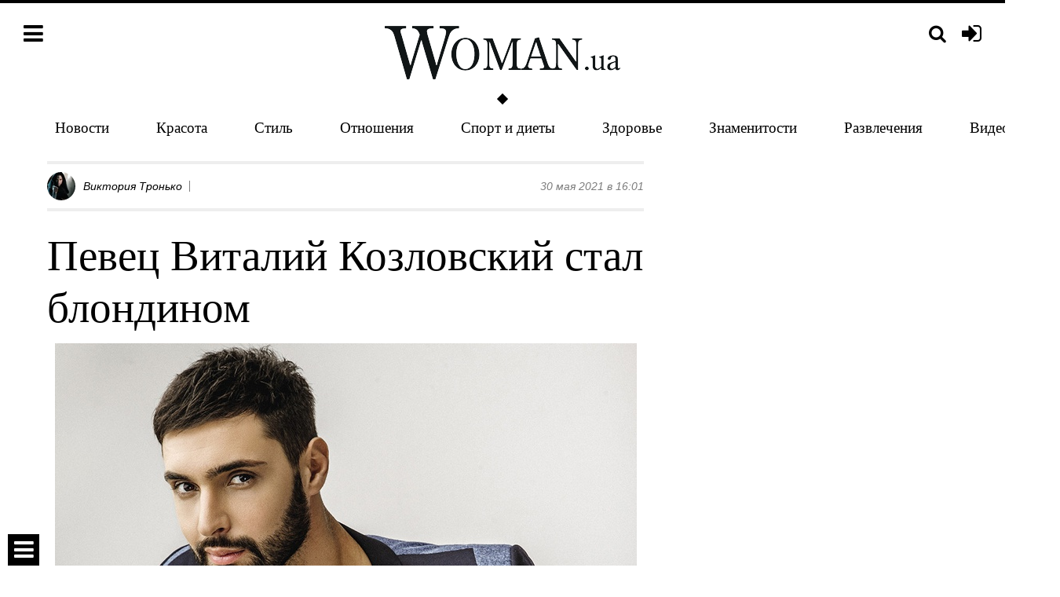

--- FILE ---
content_type: text/html; charset=utf-8
request_url: https://woman.ua/110938-pevec-vitalij-kozlovskij-stal-blondinom/
body_size: 8879
content:

<!DOCTYPE html>
<html prefix="og: http://ogp.me/ns# article: http://ogp.me/ns/article#">
	<head>
		<meta charset="utf-8" />
		<title>Певец Виталий Козловский стал блондином | Новости | Woman.ua</title>
		<meta name="keywords" content="" />
		<meta name="description" content="Женский портал | Новости | Украинский певец&amp;nbsp;Виталий Козловский&amp;nbsp;удивил поклонников сменой ..." />
		<meta name="viewport" content="width=device-width, initial-scale=1.0" />
		<meta name="google-site-verification" content="3NgmUjkEMas6FG4GceTJeXonhtJEv9NIBThh5mbta9c" />
		<meta name="msvalidate.01" content="B0321706DE72C7CB0C9AF3A66A112A14" />
		
	<meta name="twitter:card" content="summary" />
	<meta property="og:title" content="Певец Виталий Козловский стал блондином - woman.ua" />
	<meta property="og:description" content="Артист сменил имидж ради съемок клипа" />
	<meta property="og:type" content="article" />
	<meta property="og:article:published_time" content="30 мая 2021 г. 16:01:00" />
	<meta property="og:url" content="https://woman.ua/110938-pevec-vitalij-kozlovskij-stal-blondinom/" />
	<meta property="og:site_name" content="woman.ua" />
	<link rel="canonical" href="https://woman.ua/110938-pevec-vitalij-kozlovskij-stal-blondinom/" />
	
		
			<meta property="og:image" content="https://woman.ua/media/cache/c0/1b/c01b63b72f9d8e03104b8c67160055d5.jpg" />
			<meta property="og:image:width" content="600" />
			<meta property="og:image:height" content="400" />
		
	
	
		<link rel="amphtml" href="https://woman.ua/110938-pevec-vitalij-kozlovskij-stal-blondinom.amp" />
	
	
    <link rel="alternate" hreflang="ru" href="/110938-pevec-vitalij-kozlovskij-stal-blondinom/" />



		
	<script type="application/ld+json">
		{
			"@context": "http://schema.org",
			"@type": "NewsArticle",
			"headline": "Певец Виталий Козловский стал блондином",
			"name": "Певец Виталий Козловский стал блондином",
			"url": "https://woman.ua/110938-pevec-vitalij-kozlovskij-stal-blondinom/",
			"mainEntityOfPage": {
				"@type":"WebPage",
				"@id":"/110938-pevec-vitalij-kozlovskij-stal-blondinom/"
			},
			"thumbnailUrl": "https://woman.ua/media/posts/2021/05/112.jpg",
			"dateCreated": "2021-05-30T16:01:00+03:00",
			"datePublished": "2021-05-30T16:01:00+03:00",
			"dateModified": "2021-05-30T16:01:00+03:00",
			"author": {
				"@type": "Person",
				"name": "Виктория Тронько"
			},
			"publisher": {
				"@type": "Organization",
				"name": "woman.ua",
				"logo": {
					"@type": "ImageObject",
					"url": "https://woman.ua/static/img/logo.png",
					"width": "300",
					"height": "68"
				}
			},
			"image": {
				"@type": "ImageObject",
				"representativeOfPage": "true",
				"url": "https://woman.ua/media/posts/2021/05/112.jpg"
			}
		}
	</script>

		<link rel="shortcut icon" href="/favicon.ico" />

		<link rel="dns-prefetch" href="//stats.g.doubleclick.net/" />
		<link rel="dns-prefetch" href="//securepubads.g.doubleclick.net/" />
		<link rel="dns-prefetch" href="//cm.g.doubleclick.net/" />
		<link rel="dns-prefetch" href="//tpc.googlesyndication.com/" />
		<link rel="dns-prefetch" href="//x.magnet.kiev.ua/" />
		<link rel="dns-prefetch" href="//connect.facebook.net/" />
		<link rel="dns-prefetch" href="//cdn.ampproject.org/" />
		<link rel="dns-prefetch" href="//fonts.googleapis.com/" />
		
			<link rel="dns-prefetch" href="//adservice.google.com/" />
			<link rel="dns-prefetch" href="//www.googletagservices.com/" />
			<link rel="dns-prefetch" href="//pagead2.googlesyndication.com/" />
			<link rel="dns-prefetch" href="//inv-nets.admixer.net/" />
			<link rel="dns-prefetch" href="//cdn.admixer.net/" />
			<link rel="dns-prefetch" href="//an.yandex.ru/" />
		

		

		
		

		<link rel="stylesheet" href="/static/CACHE/css/ad041a11d0fa.css" type="text/css" />

		
			<link rel="stylesheet" href="/static/css/base.css?v=20200220" />
			
		
		

		
		

		<script type="text/javascript" src="/static/CACHE/js/061b941dc119.js"></script>

		<script>
			var _gaq = _gaq || [];
			_gaq.push(['_setAccount', 'UA-24182156-2']);
			_gaq.push(['_setDomainName', 'woman.ua']);

			//adbltrack
			if (!('ab' in window)) { window.ab = true; };
			if (window.ab == true) {
				_gaq.push(['_setCustomVar', 4, 'Adblock', 'Adblock-on', 2]);
			} else {
				_gaq.push(['_setCustomVar', 4, 'Adblock', 'Adblock-off', 2]);
			}

			_gaq.push(['_trackPageview']);
		</script>

		
			<script async="async" src="https://www.googletagservices.com/tag/js/gpt.js"></script>
			<script>
				var googletag = googletag || {};
				googletag.cmd = googletag.cmd || [];
				
	var gptadslots = [], gptIndex = -1;


				googletag.cmd.push(function() {
					
					googletag.defineSlot('/146704994/woman-branding', [1, 1], 'woman-branding').addService(googletag.pubads());
					
					googletag.pubads().collapseEmptyDivs(true);
					googletag.pubads().enableSingleRequest();
					googletag.enableServices();
				});
			</script>
			<script>
				(function() {
					var w = window,
						d = document,
						protocol =/https/i.test(w.location.protocol) ? 'https:' : 'http:',
						aml = typeof admixerML !== 'undefined' ? admixerML : { };
					aml.fn = aml.fn || [];
					aml.invPath = aml.invPath || (protocol + '//inv-nets.admixer.net/');
					aml.cdnPath = aml.cdnPath || (protocol + '//cdn.admixer.net/');
					if (!w.admixerML)
					{
						var lodash = document.createElement('script');
						lodash.id = 'amlScript';
						lodash.async = true;
						lodash.src = aml.cdnPath + 'scripts3/loader2.js';
						var node = d.getElementsByTagName('script')[0];
						node.parentNode.insertBefore(lodash, node);
						w.admixerML = aml;
					}
				})();
			</script>
			<script>
				admixerML.fn.push(function() {
					admixerML.defineSlot({z: '303bd33b-b875-49a1-9540-64fabaccbe60', ph: 'admixer_303bd33bb87549a1954064fabaccbe60_zone_22785_sect_435_site_422', i: 'inv-nets'});
					
	admixerML.defineSlot({z: '785cee72-c067-4656-8cac-856a0a8ca3ad', ph: 'admixer_785cee72c06746568cac856a0a8ca3ad_zone_22786_sect_435_site_422', i: 'inv-nets'});

					admixerML.singleRequest();
				});
			</script>
		
	</head>
	<body>
		<div id="fb-root"></div>

		
			<div id="woman-branding" class="h0 hidden-xs text-center"></div>
			<div id="admixer_303bd33bb87549a1954064fabaccbe60_zone_22785_sect_435_site_422"></div>
			<script>
				<!--//<![CDATA[
					document.MAX_ct0 ='{clickurl}';
					var m3_u = (location.protocol=='https:'?'https://x.magnet.kiev.ua/www/delivery/ajs.php':'http://x.magnet.kiev.ua/www/delivery/ajs.php');
					var m3_r = Math.floor(Math.random()*99999999999);
					if (!document.MAX_used) document.MAX_used = ',';
					document.write ("<scr"+"ipt src='"+m3_u);
					document.write ("?zoneid=541");
					document.write ('&amp;cb=' + m3_r);
					if (document.MAX_used != ',') document.write ("&amp;exclude=" + document.MAX_used);
					document.write (document.charset ? '&amp;charset='+document.charset : (document.characterSet ? '&amp;charset='+document.characterSet : ''));
					document.write ("&amp;loc=" + escape(window.location));
					if (document.referrer) document.write ("&amp;referer=" + escape(document.referrer));
					if (document.context) document.write ("&context=" + escape(document.context));
					if ((typeof(document.MAX_ct0) != 'undefined') && (document.MAX_ct0.substring(0,4) == 'http')) {
						document.write ("&amp;ct0=" + escape(document.MAX_ct0));
					}
					if (document.mmm_fo) document.write ("&amp;mmm_fo=1");
					document.write ("'><\/scr"+"ipt>");
				//]]>-->
			</script><noscript><a href="//x.magnet.kiev.ua/www/delivery/ck.php?n=aa06be59&amp;cb={random}" target="_blank"><img src="//x.magnet.kiev.ua/www/delivery/avw.php?zoneid=541&amp;cb={random}&amp;n=aa06be59&amp;ct0={clickurl}" alt="" /></a></noscript>
		

		<div class="wrap-holder">
			<div class="menu-holder">
				<div class="container-fluid">
					<div class="row">
						<div class="col-xs-4 col-sm-3">
							<div class="top-bar pull-left">
								<a class="pull-left js-menu" href="#"><i class="fa fa-bars"></i></a>
							</div>
							<div class="clearfix"></div>
						</div>
						<div class="col-xs-8 col-sm-3 col-sm-push-6">
							
								<div class="top-bar pull-right">
									<a class="pull-right auth-login" href="/auth/login/" title="Вход"><i class="fa fa-sign-in"></i></a>
								</div>
							
							<div class="top-bar pull-right">
								<a class="pull-right js-search-lb" href="/search/" data-popup-url="/search/popup/" title="Поиск"><i class="fa fa-search fa-search_menu"></i></a>
							</div>
							<div class="clearfix"></div>
						</div>
						<div class="col-xs-12 col-sm-6 col-sm-pull-3">
							<div class="top-bar-center">
								<a href="/">
									<img class="logo" src="/static/img/logo.png?v=2" alt="Woman.ua – Портал для женщин №1 в Украине" />
								</a>
							</div>
						</div>

					</div>
					<div class="site-wrap site-wrap_bg">
						<ul class="top-menu">
	
		<li class="top-menu-item"><a class="top-menu-link" href="/news/">Новости</a></li>
	
		<li class="top-menu-item"><a class="top-menu-link" href="/moda-i-krasota/">Красота</a></li>
	
		<li class="top-menu-item hidden-xs hidden-sm"><a class="top-menu-link" href="/stil-zhizni/">Стиль</a></li>
	
		<li class="top-menu-item hidden-xs hidden-sm"><a class="top-menu-link" href="/otnosheniya/">Отношения</a></li>
	
		<li class="top-menu-item hidden-xs hidden-sm"><a class="top-menu-link" href="/sport-i-dieti/">Спорт и диеты</a></li>
	
		<li class="top-menu-item hidden-xs hidden-sm"><a class="top-menu-link" href="/zdorove/">Здоровье</a></li>
	
		<li class="top-menu-item hidden-xs hidden-sm"><a class="top-menu-link" href="/znamenitosti/">Знаменитости</a></li>
	
		<li class="top-menu-item hidden-xs hidden-sm hidden-md slim-site-hidden"><a class="top-menu-link" href="/razvlecheniya/">Развлечения</a></li>
	
		<li class="top-menu-item hidden-xs hidden-sm hidden-md slim-site-hidden"><a class="top-menu-link" href="/video-dnya/">Видео дня</a></li>
	
		<li class="top-menu-item hidden"><a class="top-menu-link" href="/deti/">Дети</a></li>
	
		<li class="top-menu-item hidden"><a class="top-menu-link" href="/mneniya/">Жизнь</a></li>
	
		<li class="top-menu-item hidden"><a class="top-menu-link" href="/svadba/">Свадьба</a></li>
	

	
</ul>

					</div>
				</div>
			</div>

			

			

			
				
			

			
				<div class="site-wrap site-wrap_bg">
					<div class="container-fluid">
						<div class="row">
							

							
								<div class="col-sm-7 col-md-8 col-lg-content js-preload-content">
									
									
	<div id="js-main-container" class="js-post-container">
		

<div id="post-110938" class="js-post" data-url="/110938-pevec-vitalij-kozlovskij-stal-blondinom/" data-title="Певец Виталий Козловский стал блондином">

	

	<div class="bl-author bottom10">
		<table class="table table-author">
			<tbody>
				<tr>
					
						
							<td class="first"><img src="/media/cache/21/eb/21ebf83d73fc7d5d7c472845bb1ac91e.jpg" class="img-circle" alt="" /></td>
						
						<td class="w100">
							<div class="bl-author__el"><a href="/users/9752/posts/">Виктория Тронько</a></div>
							
							<div class="bl-author__el">
								
								
								
								
							</div>
						</td>
					
					<td class="text-right text-nowrap">30 мая 2021 в 16:01</td>
				</tr>
			</tbody>
		</table>
	</div>

	<h1>Певец Виталий Козловский стал блондином</h1>

	
		<div class="placeholder text-center">
			
				<img class="img-responsive-inline img-hover js-album" onclick="new Album(this); return false;" src="/static/img/noimage.gif" data-src="/media/posts/2021/05/112.jpg" data-js="lazyload" data-original="/media/cache/b4/44/b44497221c66f843f96879cb6b146813.jpg" alt="" />
			
			
		</div>
		
			<div class="placeholder text-center">
				
					<div id="woman-post_110938">
						<script>
							gptIndex++;
							$(document).ready(function() {
								(function (gptIndex) {
									$('#woman-post_110938').attr('data-gpt-index', gptIndex);
									if( (typeof OA_branding) != 'undefined' || gptIndex == 0 ) {
										googletag.cmd.push(function() {
											var mapping_post_slim = googletag.sizeMapping().
											addSize([500, 500], [[468, 60], 'fluid']).
											addSize([1, 1], [300, 250]).
											build();
											gptadslots[gptIndex] = googletag.defineSlot('/146704994/woman-post-1', [[300, 250], [468, 60], 'fluid'], 'woman-post_110938').defineSizeMapping(mapping_post_slim).addService(googletag.pubads());
											googletag.display('woman-post_110938');
										});
									} else {
										googletag.cmd.push(function() {
											var mapping_post = googletag.sizeMapping().
											addSize([1280, 700], [[728, 90], 'fluid']).
											addSize([500, 500], [468, 60]).
											addSize([1, 1], [300, 250]).
											build();
											gptadslots[gptIndex] = gptadslots[gptIndex] = googletag.defineSlot('/146704994/woman-post-1', [[300, 250], [468, 60], [728, 90], 'fluid'], 'woman-post_110938').defineSizeMapping(mapping_post).addService(googletag.pubads());
											googletag.display('woman-post_110938');
										});
									}
								})(gptIndex);
							});
						</script>
					</div>
				
			</div>
		
	

	
		<div class="post-teaser">Артист сменил имидж ради съемок клипа</div>
	

	<div class="post-body">
		<p>
 Украинский певец
 <span>
  Виталий Козловский
 </span>
 удивил поклонников сменой цвета волос.
 <span>
  36-летний исполнитель из знойного брюнета перевоплотился в блондина.
 </span>
</p>
<p>
 Результатом смены имиджа артист поделился в своем инстаграме. Виталий сообщил, что перекрасил волосы ради съемок нового клипа. Тем самым анонсировал выход новой работы в скором времени.
</p>
<blockquote class="instagram-media" data-instgrm-permalink="https://www.instagram.com/p/CPc9ZzmJt1_/?utm_source=ig_embed&amp;utm_campaign=loading" data-instgrm-version="13" style="background: #FFF; border: 0; border-radius: 3px; box-shadow: 0 0 1px 0 rgba(0,0,0,0.5),0 1px 10px 0 rgba(0,0,0,0.15); margin: 1px; max-width: 540px; min-width: 326px; padding: 0; width: calc(100% - 2px);">
 <div style="padding: 16px;">
  <div style="display: flex; flex-direction: row; align-items: center;">
  </div>
  <div style="padding: 19% 0;">
  </div>
  <div style="display: block; height: 50px; margin: 0 auto 12px; width: 50px;">
  </div>
  <div style="padding-top: 8px;">
   <div style="color: #3897f0; font-family: Arial,sans-serif; font-size: 14px; font-style: normal; font-weight: 550; line-height: 18px;">
    Посмотреть эту публикацию в Instagram
   </div>
  </div>
  <p style="color: #c9c8cd; font-family: Arial,sans-serif; font-size: 14px; line-height: 17px; margin-bottom: 0; margin-top: 8px; overflow: hidden; padding: 8px 0 7px; text-align: center; text-overflow: ellipsis; white-space: nowrap;">
   <a href="https://www.instagram.com/p/CPc9ZzmJt1_/?utm_source=ig_embed&amp;utm_campaign=loading" style="color: #c9c8cd; font-family: Arial,sans-serif; font-size: 14px; font-style: normal; font-weight: normal; line-height: 17px; text-decoration: none;" target="_blank">
    Публикация от Vitaliy Kozlovskiy (@vkozlovskiy)
   </a>
  </p>
 </div>
</blockquote>
<script src="https://www.instagram.com/embed.js" type="text/javascript">
</script>
<p>
 <span>
  "Немножко изменил внешность, но душой остаюсь собой. Все ради нового клипа на песню "Доктор", который мы прямо сейчас снимаем. Заходите время от времени в мои сторис, буду там сниппеты с новым синглом", — написал звезда.
 </span>
</p>
<p>
 Также Козловский рассказал о своей поклоннице из Турции. Знаменитость отметил, что недавно фанатка приезжала ради него в Киев и выучила украинский, чтобы пообщаться с кумиром: "Ох, и как тут не зазвездиться?" — добавил Виталий.
</p>
	</div>

	
		
			
<!-- rules -->


	
	
	
	

		
	

	
		
			<div class="vi20">
				<i class="pull-left right10">Теги:</i> <a class="category-inpost text-lowercase" href="/tags/vitaliy-kozlovskiy/" title="Виталий Козловский">Виталий Козловский</a>
				<div class="clearfix"></div>
			</div>
		
	

	<div class="bl-share placeholder">
		<div class="bl-share__title">Поделиться:</div>
		<div id="social-likes-post-110938" class="social-likes social-likes_woman" data-url="https://woman.ua/110938-pevec-vitalij-kozlovskij-stal-blondinom/" data-title="Певец Виталий Козловский стал блондином">
			<div class="facebook" title="Поделиться ссылкой на Фейсбуке"><span class="hidden-xs">Зашарить</span></div>
			<div class="twitter" title="Поделиться ссылкой в Твиттере"><span class="hidden-xs">Затвитить</span></div>
		</div>
		<div class="clearfix"></div>
	</div>

	

	
		<div id="admixer_785cee72c06746568cac856a0a8ca3ad_zone_22786_sect_435_site_422" class="text-center placeholder woman-roll">
			<script>
				$(document).ready(function() {
					admixerML.fn.push(function() {
						admixerML.display('admixer_785cee72c06746568cac856a0a8ca3ad_zone_22786_sect_435_site_422');
					});
				});
			</script>
		</div>
		
		<div class="row">
			<div class="col-md-6">
				<div class="placeholder text-center">
					
						<div id="woman-post_l_110938">
							<script>
								gptIndex++;
								$(document).ready(function() {
									(function (gptIndex) {
										$('#woman-post_l_110938').attr('data-gpt-index', gptIndex);
										if( (typeof OA_branding) != 'undefined' || gptIndex == 1 ) {
											googletag.cmd.push(function() {
												gptadslots[gptIndex] = googletag.defineSlot('/146704994/woman-post-sq-left', [300, 250], 'woman-post_l_110938').addService(googletag.pubads());
												googletag.display('woman-post_l_110938');
											});
										} else {
											googletag.cmd.push(function() {
												var post_sq_left = googletag.sizeMapping().
												addSize([1280, 700], [336, 280]).
												addSize([1, 1], [300, 250]).
												build();
												gptadslots[gptIndex] = googletag.defineSlot('/146704994/woman-post-sq-left', [[300, 250], [336, 280]], 'woman-post_l_110938').defineSizeMapping(post_sq_left).addService(googletag.pubads());
												googletag.display('woman-post_l_110938');
											});
										}
									})(gptIndex);
								});
							</script>
						</div>
					
				</div>
			</div>
			<div class="col-md-6 hidden-xs">
				<div class="placeholder text-center">
					
						<div id="woman-post_r_110938">
							<script>
								gptIndex++;
								$(document).ready(function() {
									(function (gptIndex) {
										$('woman-post_r_110938').attr('data-gpt-index', gptIndex);
										if( (typeof OA_branding) != 'undefined' || gptIndex == 2 ) {
											googletag.cmd.push(function() {
												var post_sq_right = googletag.sizeMapping().
												addSize([1024, 500], [300, 250]).
												addSize([1, 1], []).
												build();
												gptadslots[gptIndex] = googletag.defineSlot('/146704994/woman-post-sq-right', [300, 250], 'woman-post_r_110938').defineSizeMapping(post_sq_right).addService(googletag.pubads());
												googletag.display('woman-post_r_110938');
											});
										} else {
											googletag.cmd.push(function() {
												var post_sq_right = googletag.sizeMapping().
												addSize([1280, 700], [336, 280]).
												addSize([1024, 500], [300, 250]).
												addSize([1, 1], []).
												build();
												gptadslots[gptIndex] = googletag.defineSlot('/146704994/woman-post-sq-right', [[300, 250], [336, 280]], 'woman-post_r_110938').defineSizeMapping(post_sq_right).addService(googletag.pubads());
												googletag.display('woman-post_r_110938');
											});
										}
									})(gptIndex);
								});
							</script>
						</div>
					
				</div>
			</div>
		</div>
	

	<div class="js-hide placeholder">
		<div class="js-hide-bl">
			

<div class="js-comment-list-container">
				
			<div class="js-comment-form-container comment-mover">
				<div class="comment_hidden">
					<h2>Комментарии</h2>
				</div>
				<div class="placeholder">
					<div class="row">
						<div class="col-sm-2 col-xs-3 text-center">
							
								<img class="img-responsive user-ava" src="/static/img/default-avatar.png" alt="" />
							
						</div>
						<div class="col-sm-10 col-xs-9">
							<form class="sky-form" method="post" action="/comments/add/" data-text-required-message="Введите текст комментария">
								<input name="user_id" value="0" type="hidden" />
								<input name="content_type_id" value="17" type="hidden" />
								<input name="content_object_id" value="110938" type="hidden" />
								<input name="parent_id" value="0" type="hidden" />
								<div class="comment-body">
									<section>
										<label class="textarea">
											<i class="icon-append fa fa-comment"></i>
											<textarea name="text" rows="3"></textarea>
										</label>
									</section>
								</div>
								
							</form>
						</div>
					</div>
				</div>
			</div>


	

					

</div>

			
				<div class="bl-subscribe placeholder">
					<div class="h3">Всегда оставайся в курсе самого свежего!</div>
					<p>Только самое интересное, без спама и чепухи, лучшие новости недели на твоём e-mail или в твоей новостной ленте.</p>
					<div class="row">
						<div class="col-md-7 ">
							<form action="/digest/subscribe/" method="post" class="sky-form">
								<section class="subscribe-bl">
									<label class="input">
										<input type="text" name="email" placeholder="Введи свой e-mail" />
									</label>
									<button type="submit" class="btn btn-black btn-input" onclick="_gaq.push(['_trackEvent', 'Internal links', 'Подписаться', 'На странице поста']);">Подписаться</button>
								</section>
							</form>
						</div>
						<div class="col-md-1">
							<div class="bl-subscribe__txt">или</div>
						</div>
						<div class="col-md-4">
							<div class="bl-subscribe__soc">
								<a href="https://www.facebook.com/Womanua.site" class="follow-us" target="_blank">
									<i class="fa fa-facebook inverse"></i>
								</a>
								<a href="https://twitter.com/womanuasite" class="follow-us" target="_blank">
									<i class="fa fa-twitter inverse"></i>
								</a>
								<a href="https://vk.com/womanua.site" class="follow-us" target="_blank">
									<i class="fa fa-vk inverse"></i>
								</a>
							</div>
						</div>
					</div>
				</div>
			
		</div>
		<a href="#" class="pseudo show-link js-show"><span class="pseudolink">Показать комментарии</span> <i class="fa fa-plus" aria-hidden="true"></i></a>
		<a href="#" class="pseudo hidden-link js-hidden"><span class="pseudolink">Скрыть комментарии</span> <i class="fa fa-minus" aria-hidden="true"></i></a>
	</div>

	
</div>
	</div>
	<div class="js-spinner vi20 text-center" style="visibility: hidden;"><i class="fa fa-refresh fa-spin fa-3x fa-fw"></i></div>

								</div>
								
									<div class="col-sm-5 col-md-4 col-lg-sidebar js-preload-sidebar hidden-xs">
										
											<div id="woman-premium-01" class="placeholder text-center">
												<script>
													$(function() {
														googletag.cmd.push(function() {
															googletag.defineSlot('/146704994/woman-premium-01', [[300, 250], [300, 600]], 'woman-premium-01').
															
															addService(googletag.pubads());
															googletag.display('woman-premium-01');
														});
													});
												</script>
											</div>
										

										
										
	
	



										
											<div id="js-preload-banner" class="hidden-xs preload-banner">
											<div>
												<div id="woman-sidebar-floating"></div>
												<script>
													$(function() {
														googletag.cmd.push(function() {
															gptadslots_scroll = googletag.defineSlot('/146704994/woman-sidebar-floating', [300, 600], 'woman-sidebar-floating').
															
															addService(googletag.pubads());
														});
													});
												</script>
											</div>
											</div>
										
										<div class="clearfix"></div>
									</div>
								
							

							<div class="clearfix"></div>
							<div class="col-lg-12 js-preload-footer">
								
								
								<div class="placeholder"></div>
							</div>
						</div>
					</div>
				</div>
			

			
			<div class="footer-holder fixed js-footer">
				<div class="site-wrap">
					<div class="container-fluid">
						
	<div class="footer-slide">
		<a class="footer-slide__up js-up" href="#"><i class="fa fa-bars"></i></a>
		<a class="footer-slide__down js-down" href="#"><i class="fa fa-sort-down"></i></a>
	</div>

						<div class="row">
							<div class="col-sm-4 font-big">
								<div class="placeholder">
									<ul class="list-unstyled inverse">
										<li>
											<p><a href="/specproekty/">Спецпроекты</a></p>
										</li>
										<li>
											<p><a href="/contacts/">Контакты</a></p>
										</li>
										<li>
											<p><a href="/about/">О проекте</a></p>
										</li>
										<li>
											<p><a href="http://magnet.kiev.ua/rules/" target="_blank" rel="nofollow noopener">Соглашение</a></p>
										</li>
										<li>
											<p><a href="http://magnet.kiev.ua/advertising/woman/" target="_blank" rel="nofollow noopener">Реклама</a></p>
										</li>
									</ul>
								</div>
								<hr />
								<div class="placeholder">
										<span class="inverse">Следи за нами:</span>
										<a href="https://www.facebook.com/Womanua.site" class="follow-us" target="_blank" rel="nofollow noopener">
											<i class="fa fa-facebook"></i>
										</a>
										<a href="https://www.youtube.com/channel/UCHQ_dqoFEED6DN4Z1fKj6LA" class="follow-us" target="_blank" rel="nofollow noopener">
											<i class="fa fa-youtube"></i>
										</a>
										<a href="https://twitter.com/womanuasite" class="follow-us" target="_blank" rel="nofollow noopener">
											<i class="fa fa-twitter"></i>
										</a>
										<a href="/feed/" class="follow-us" target="_blank" rel="nofollow noopener">
											<i class="fa fa-rss"></i>
										</a>
										<a href="https://flipboard.com/@womanua/woman.ua-2ccmkcp0y" class="follow-us" target="_blank" rel="nofollow noopener">
											<svg version="1.1" id="Шар_1" xmlns="http://www.w3.org/2000/svg" xmlns:xlink="http://www.w3.org/1999/xlink" x="0px" y="0px" width="24px" height="24px" viewBox="0 0 16 16" enable-background="new 0 0 16 16" xml:space="preserve">
												<g><circle fill="#FFFFFF" cx="8" cy="8" r="8"/><g><rect x="3.2" y="3.2" width="3.199" height="9.6"/><rect x="6.399" y="3.2" opacity="0.9" width="6.4" height="3.2"/><rect x="6.399" y="6.4" opacity="0.8" width="3.2" height="3.199"/></g></g>
											</svg>
										</a>
										
								</div>
							</div>
							<div class="col-sm-4">
								<div class="placeholder">
									
								</div>
							</div>
							<div class="col-sm-4">
								<div class="placeholder">
									<a href="/"><img class="logo" src="/static/img/white_logo.png?v1" alt="Woman.ua" /></a>
								</div>
								<hr />
								<div class="placeholder">
									<p class="gray font14"><a href="/">Woman.ua</a> &copy; 2025 Все права защищены. Интернет-издание для женщин о стиле жизни и культуре</p>
									<div class="text-right">
										<div class="lab lab_copy"></div>
										<div class="lab lab_18"></div>
									</div>
								</div>
							</div>
						</div>
					</div>
				</div>
			</div>
			
		</div>

		<div id="fader"></div>
		<div id="lightbox" class="lightbox site-wrap"></div>
		<div class="js-menu-cover site-wrap col-xs-10 col-sm-5 col-md-3 menu-cover">
			<div class="top-bar pull-left">
				<a class="pull-left js-menu" href="#"><i class="fa fa-close"></i></a>
			</div>
			<div class="clearfix"></div>
											
									<ul class="list-unstyled top25">
									
										
											<li class="top-bar-center top-bar-center_mobile"><a class="top-menu-link" href="/news/">Новости</a></li>
										
									
										
											<li class="top-bar-center top-bar-center_mobile"><a class="top-menu-link" href="/moda-i-krasota/">Красота</a></li>
										
									
										
											<li class="top-bar-center top-bar-center_mobile"><a class="top-menu-link" href="/stil-zhizni/">Стиль</a></li>
										
									
										
											<li class="top-bar-center top-bar-center_mobile"><a class="top-menu-link" href="/otnosheniya/">Отношения</a></li>
										
									
										
											<li class="top-bar-center top-bar-center_mobile"><a class="top-menu-link" href="/specproekty/">Спецпроекты</a></li>
										
									
										
											<li class="top-bar-center top-bar-center_mobile"><a class="top-menu-link" href="/sport-i-dieti/">Спорт и диеты</a></li>
										
									
										
											<li class="top-bar-center top-bar-center_mobile"><a class="top-menu-link" href="/zdorove/">Здоровье</a></li>
										
									
										
											<li class="top-bar-center top-bar-center_mobile"><a class="top-menu-link" href="/znamenitosti/">Знаменитости</a></li>
										
									
										
											<li class="top-bar-center top-bar-center_mobile"><a class="top-menu-link" href="/razvlecheniya/">Развлечения</a></li>
										
									
										
											<li class="top-bar-center top-bar-center_mobile"><a class="top-menu-link" href="/kariera/">Карьера</a></li>
										
									
										
									
										
											<li class="top-bar-center top-bar-center_mobile"><a class="top-menu-link" href="/deti/">Дети</a></li>
										
									
										
											<li class="top-bar-center top-bar-center_mobile"><a class="top-menu-link" href="/mneniya/">Жизнь</a></li>
										
									
										
											<li class="top-bar-center top-bar-center_mobile"><a class="top-menu-link" href="/svadba/">Свадьба</a></li>
										
									
									<li class="top-bar-center top-bar-center_mobile"><a class="top-menu-link" href="/calculator/">Калькулятор калорий</a></li>
								</ul>

		</div>

		

		<script type="text/javascript" src="/static/CACHE/js/41a170b0505d.js"></script>

		
			<div id="woman_mobile" class="woman_mobile">
				<script>
					googletag.cmd.push(function() {
						googletag.defineSlot('/146704994/woman_mobile', [[300, 120], [320, 50], [468, 200], [768, 200], [1024, 200], [1024, 768]], 'woman_mobile').addService(googletag.pubads());
						googletag.display('woman_mobile');
					});
				</script>
			</div>
			<script>
				$(function() {
					googletag.cmd.push(function() { googletag.display('woman-branding'); });
					admixerML.fn.push(function() { admixerML.display('admixer_303bd33bb87549a1954064fabaccbe60_zone_22785_sect_435_site_422'); });
				});
			</script>
			<script>
				$(function() {
					if( mobile )
					{
						var fjs = document.getElementsByTagName('script')[0], s = document.createElement('script');
						s.async = true; s.src = '//pagead2.googlesyndication.com/pagead/js/adsbygoogle.js';
						fjs.parentNode.insertBefore(s, fjs);

						(adsbygoogle = window.adsbygoogle || []).push({
							google_ad_client: "ca-pub-3085893220270328",
							enable_page_level_ads: true
						});
					}
				});
			</script>
		

		
			
				<div id="woman_fixed_mobile">
					<script>
						googletag.cmd.push(function() {
							var woman_fixed_mobile = googletag.defineOutOfPageSlot('/146704994/woman_fixed_mobile', googletag.enums.OutOfPageFormat.BOTTOM_ANCHOR);
							if( woman_fixed_mobile ) {
								woman_fixed_mobile.addService(googletag.pubads());
							}
						});
					</script>
				</div>
			
		

		
			
				<div id="woman_interstitial">
					<script>
						googletag.cmd.push(function() {
							var woman_interstitial = googletag.defineOutOfPageSlot('/146704994/woman_interstitial', googletag.enums.OutOfPageFormat.INTERSTITIAL);
							if( woman_interstitial ) {
								woman_interstitial.addService(googletag.pubads());
							}
						});
					</script>
				</div>
			
		

		<script>
			

			(function() {
				var ga = document.createElement('script'); ga.async = true;
				ga.src = ('https:' == document.location.protocol ? 'https://' : 'http://') + 'stats.g.doubleclick.net/dc.js';
				var s = document.getElementsByTagName('script')[0]; s.parentNode.insertBefore(ga, s);
			})();

			(function(d, s, id) {
				var js, fjs = d.getElementsByTagName(s)[0];
				if (d.getElementById(id)) return;
				js = d.createElement(s); js.id = id;
				js.src = "//connect.facebook.net/ru_RU/sdk.js#xfbml=1&version=v2.6";
				fjs.parentNode.insertBefore(js, fjs);
			}(document, 'script', 'facebook-jssdk'));
		</script>


		<!-- Google tag G4 -->
		<script async src="https://www.googletagmanager.com/gtag/js?id=G-VPNS3SCQSS"></script>
		<script>
			window.dataLayer = window.dataLayer || [];
			function gtag(){dataLayer.push(arguments);}
			gtag('js', new Date());
			gtag('config', 'G-VPNS3SCQSS');
		</script>

	</body>
</html>

--- FILE ---
content_type: text/html; charset=utf-8
request_url: https://www.google.com/recaptcha/api2/aframe
body_size: 268
content:
<!DOCTYPE HTML><html><head><meta http-equiv="content-type" content="text/html; charset=UTF-8"></head><body><script nonce="J361sEjfYAvJZu3VbKz5iw">/** Anti-fraud and anti-abuse applications only. See google.com/recaptcha */ try{var clients={'sodar':'https://pagead2.googlesyndication.com/pagead/sodar?'};window.addEventListener("message",function(a){try{if(a.source===window.parent){var b=JSON.parse(a.data);var c=clients[b['id']];if(c){var d=document.createElement('img');d.src=c+b['params']+'&rc='+(localStorage.getItem("rc::a")?sessionStorage.getItem("rc::b"):"");window.document.body.appendChild(d);sessionStorage.setItem("rc::e",parseInt(sessionStorage.getItem("rc::e")||0)+1);localStorage.setItem("rc::h",'1766147861178');}}}catch(b){}});window.parent.postMessage("_grecaptcha_ready", "*");}catch(b){}</script></body></html>

--- FILE ---
content_type: text/css
request_url: https://woman.ua/static/css/base.css?v=20200220
body_size: 9729
content:
/*=============== base rules ===============*/body {	font-family: 'Myriad Pro', Helvetica, Arial, sans-serif ;	line-height: 1.3;}a {  color: #000;  text-decoration: none;}a:hover,a:focus {  color: #000;  outline: none;  text-decoration: underline;}h1,h2,h3,h4,h5,h6,.h1,.h2,.h3,.h4,.h5,.h6 {	font-family: Georgia;	line-height: 1.2;}h1,.h1 {	font-size: 55px;}small, .small {	font-size: 83%;}blockquote {	font-size: 24px;	line-height: 1.416666;	margin: 20px 0;	font-family: Georgia;	padding: 20px;}/*=============== end base rules ===============*//*=============== layout rules ===============*/.site-wrap {	max-width: 1200px;	min-width: 320px;	margin: 0 auto;}.placeholder {	margin-bottom: 20px;}.placeholder_mb0 {	margin-bottom: 0;}.placeholder_mb30 {	margin-bottom: 30px;}.placeholder h1:first-child,.placeholder h2:first-child,.placeholder h3:first-child,.placeholder h4:first-child {	margin-top: 0;}/*=============== end layout rules ===============*//*=============== module rules ===============*/.wrap-holder {	border-top: 4px solid #000;}.menu-holder {	background-color: #fff;	margin-bottom: 30px;}.logo {	height: auto;    max-width: 100%;}.top-bar {	padding: 25px 0;	margin: 0 10px;}.top-bar-center {	overflow: hidden;	text-align: center;	padding: 29px 0 50px;	position: relative;	margin: 0 10px;}.top-bar-center:after {	content: '';	position: absolute;	left: 50%;	bottom: 20px;	width: 10px;	height: 10px;	margin-left: -5px;	background-color: #000;	-ms-transform: rotate(45deg);	-webkit-transform: rotate(45deg);	transform: rotate(45deg);}.menu-cover .top-bar-center:after {	width: 8px;	height: 8px;	bottom: 12px;}.top-bar-center_mobile {	margin-left: -21px;	margin-right: -21px;	overflow: visible;	padding-bottom: 34px;}.top-menu {	padding-left: 0;	margin-bottom: 0;	list-style: none;	display: table;	width: 100%;}.top-menu-item {	display: table-cell;	text-align: center;	padding: 0 20px;}.top-menu-link {	font-size: 19px;	padding: 0 10px 1px;	white-space: nowrap;	font-family: Georgia;}.top-menu-link:hover,.top-menu-link:focus,.top-menu-link:active {	color: #fff;	text-decoration: none;	background-color: #000;}.top-menu-link_nohov:hover,.top-menu-link_nohov:focus,.top-menu-link_nohov:active {	color: #000;	background-color: transparent;}.top-menu-link_nohov img[src*="woman_dila"] {	position: relative;	top: -3px;}.menu-cover .top-bar {	padding-bottom: 0;}.menu-cover .top-menu-link {	display: block;	font-size: 21px;	padding-bottom: 0;}.menu-cover .top-menu-link:hover,.menu-cover .top-menu-link:focus,.menu-cover .top-menu-link:active {	padding: 16px 0 18px;	margin: -16px 0 -18px;}.menu-cover .top-bar-center {	padding-top: 0;}.menu-cover .top-bar-center:last-child:after {	display: none;}.slice-holder {	margin-bottom: 20px;	background: #FFFFFF;	background: -moz-linear-gradient(top,  rgba(225,225,225,1) 0%, rgba(241,241,241,1) 25%, rgba(255,255,255,1) 100%);	background: -webkit-gradient(linear, left top, left bottom, color-stop(0%,rgba(225,225,225,1)), color-stop(25%,rgba(241,241,241,1)), color-stop(100%,rgba(255,255,255,1)));	background: -webkit-linear-gradient(top,  rgba(225,225,225,1) 0%,rgba(241,241,241,1) 25%,rgba(255,255,255,1) 100%);	background: -o-linear-gradient(top,  rgba(225,225,225,1) 0%,rgba(241,241,241,1) 25%,rgba(255,255,255,1) 100%);	background: -ms-linear-gradient(top,  rgba(225,225,225,1) 0%,rgba(241,241,241,1) 25%,rgba(255,255,255,1) 100%);	background: linear-gradient(to bottom,  rgba(225,225,225,1) 0%,rgba(241,241,241,1) 25%,rgba(255,255,255,1) 100%);	filter: progid:DXImageTransform.Microsoft.gradient( startColorstr='#e1e1e1', endColorstr='#ffffff',GradientType=0 );}.hot-topics {	padding-left: 20px;	height: 40px;	background: url('/static/img/bottom_tape.png') no-repeat 0 0 transparent;	background-size: contain;}.hot-topics__elem {	float: left;	margin: 10px 0  0 15px;}.hot-topics__elem:first-child {	margin-left: 0;}.hot-topics__link {	font-size: 11px;	font-family: Georgia;}.red,.hot-topics__link_red  {	color: red;}a.red:hover,.hot-topics__link_red:hover {	color: red;}.bl-font-24 {	font-size: 24px;	line-height: 1.416666;	margin: 20px 0;	font-family: Georgia;}/* lightbox */#fader,.fader-social {	background: none repeat scroll 0 0 rgba(0, 0, 0, 0.9);	bottom: 0;	display: none;	left: 0;	position: fixed;	right: 0;	top: 0;	z-index: 999998;}#fader.fader-trans {	background-color: transparent;}.lightbox {	display: none;	height: 0;	left: 0;	position: absolute;	right: 0;	top: 88px;	z-index: 999999;	color: #fff;}.lightbox .lb-container {	position: relative;}.lb-close {	display: none;}.lightbox .lb-close {	cursor: pointer;	display: block;	position: absolute;	right: 0;	top: 0;	color: #fff;}.lightbox a,.lightbox a:hover,.lightbox a:focus {	color: #fff;}.lightbox .ext-form_link .pseudolink,.lightbox .ext-form_link .pseudolink:hover,.lightbox .ext-form_link .pseudolink:active {	border-bottom-color: #fff;}.lightbox .social-icon {	border-color: #fff;}.site-wrap_lb, .lightbox .container_lb, .lightbox .row_lb {	height: 0;}/* end lighbox */.post-desc {	padding: 0 10px 5px;	background-color: #fff;	border: 1px solid #e1e1e1;	margin-top: -30px;	box-shadow: 0 2px 3px 0 rgba(7, 8, 8, 0.15);}.post-desc .h2,.special-head .h3 {	margin-top: 10px;	margin-bottom: 15px;}.shad-bl,blockquote,.widget-bl,.comment-holder {	border: 1px solid #e1e1e1;	box-shadow: 0 2px 3px 0 rgba(7, 8, 8, 0.15);}.shad-bl_l-special {	height: 200px;}/* author block */.bl-author {	font-size: 14px;	color: #7d7d7d;	padding: 10px 0;	font-style: italic;	border-width: 4px 0;	border-style: solid;	border-color: #eee transparent;}.bl-author__name {	float: left;	padding-right: 10px;	margin: 3px 10px 0 0;	line-height: 12px;	border-right: 1px solid #7d7d7d;}.bl-author__el {	float: left;	padding-right: 10px;	margin-right: 10px;	position: relative;}.bl-author__el:after {	content: '';	position: absolute;	width: 1px;	height: 14px;	right: 0;	top: 50%;	margin-top: -7px;	background-color: #7d7d7d;}.bl-author__el:last-child:after {	width: 0;}.bl-author__date {	float: left;	margin-right: 10px;	white-space: nowrap;}/* end author block */.post-teaser {	font-size: 30px;	font-family: Georgia;	padding-bottom: 25px;	margin-bottom: 30px;	border-bottom: 4px solid #eee;}.post-body p,.t-style17 {	font-size: 17px;	line-height: 30px;}.post-body img:hover,.img-hover {	cursor: pointer;}.title-bl {	display: block;	text-align: center;}.post-body p a,.orange-l {	color: #ff9900;}.embed-responsive {	padding-bottom: 56.25%;}.post-img-desc {	margin-top: -20px;	text-align: center;	color: #7d7d7d;	font-style: italic;	padding: 5px 20px;	background-color: #fff;	display: block;}.widget-bl {	padding: 20px;}.bl-b-border {	padding-bottom: 15px;	margin-bottom: 15px;	border-bottom: 4px solid #eee;}.bl-b-border_top {	border-top: 4px solid #eee;	padding-top: 15px;}.widget-bl_calc {	min-height: 810px;}.widget-bl_mh563 {	min-height: 563px;}.widget-post {	font-size: 19px;	margin-bottom: 4px;	font-family: Georgia;}.calc-desc {	font-size: 14px;	color: #7d7d7d;	display: block;	margin-top: -10px;	white-space: nowrap;}.tdu-link {	font-size: 14px;	font-style: italic;	color: #7d7d7d;	text-decoration: underline;}a#gotop {	width: 51px;	height: 48px;	position: fixed;	top: 10px;	right: 10px;	display: block;	text-decoration: none;	background: url('/static/img/up.png') no-repeat 0 0;	z-index: 9999;	opacity: 0.4;	cursor: pointer;	display: none;}a#gotop:hover {	opacity: 0.7;}.img-responsive-wr img {	display: block;	max-width: 100%;	height: auto;	margin: 0 auto;}.img-responsive {	margin: 0 auto;}.img-responsive-inline {	max-width: 100%;	height: auto;}.effect {	position: relative;	overflow: hidden;}.effect .caption {	position: absolute;	top: 0px;	left: 0px;	width: 100%;	height: 100%;	overflow: hidden;	text-align: center;	opacity: 0;	-o-transition: all 0.3s linear 0s;	-moz-transition: all 0.3s linear 0s;	-ms-transition: all 0.3s linear 0s;	-webkit-transition: all 0.3s linear 0s;	transition: all 0.3s linear 0s;}.effect .overlay {	background: rgba(255, 255, 255,0.7);	width: 20%;	height: 100%;	position: absolute;	top: 100%;}.effect .overlay-1 {	left: 0;	-o-transition: all 0.15s linear 0.2s;	-moz-transition: all 0.15s linear 0.2s;	-ms-transition: all 0.15s linear 0.2s;	-webkit-transition: all 0.15s linear 0.2s;	transition: all 0.15s linear 0.2s;}.effect .overlay-2 {	left: 20%;	-o-transition: all 0.15s linear 0.25s;	-moz-transition: all 0.15s linear 0.25s;	-ms-transition: all 0.15s linear 0.25s;	-webkit-transition: all 0.15s linear 0.25s;	transition: all 0.15s linear 0.25s;}.effect .overlay-3 {	left: 40%;	-o-transition: all 0.15s linear 0.3s;	-moz-transition: all 0.15s linear 0.3s;	-ms-transition: all 0.15s linear 0.3s;	-webkit-transition: all 0.15s linear 0.3s;	transition: all 0.15s linear 0.3s;}.effect .overlay-4 {	left: 60%;	-o-transition: all 0.15s linear 0.35s;	-moz-transition: all 0.15s linear 0.35s;	-ms-transition: all 0.15s linear 0.35s;	-webkit-transition: all 0.15s linear 0.35s;	transition: all 0.15s linear 0.35s;}.effect .overlay-5 {	left: 80%;	-o-transition: all 0.15s linear 0.4s;	-moz-transition: all 0.15s linear 0.4s;	-ms-transition: all 0.15s linear 0.4s;	-webkit-transition: all 0.15s linear 0.4s;	transition: all 0.15s linear 0.4s;}.effect:hover .overlay {	top: 0px;}.effect:hover .overlay-1 {	-moz-transition-delay: 0s;	-webkit-transition-delay: 0s;	-o-transition-delay: 0s;	-ms-transition-delay: 0s;	transition-delay: 0s;}.effect:hover .overlay-2 {	-moz-transition-delay: 0.1s;	-webkit-transition-delay: 0.1s;	-o-transition-delay: 0.1s;	-ms-transition-delay: 0.1s;	transition-delay: 0.1s;}.effect:hover .overlay-3 {	-moz-transition-delay: 0.15s;	-webkit-transition-delay: 0.15s;	-o-transition-delay: 0.15s;	-ms-transition-delay: 0.15s;	transition-delay: 0.15s;}.effect:hover .overlay-4 {	-moz-transition-delay: 0.2s;	-webkit-transition-delay: 0.2s;	-o-transition-delay: 0.2s;	-ms-transition-delay: 0.2s;	transition-delay: 0.2s;}.effect:hover .overlay-5 {	-moz-transition-delay: 0.25s;	-webkit-transition-delay: 0.25s;	-o-transition-delay: 0.25s;	-ms-transition-delay: 0.25s;	transition-delay: 0.25s;}.effect:hover .caption {	opacity: 1;	-moz-transition-delay: 0.4s;	-webkit-transition-delay: 0.4s;	-o-transition-delay: 0.4s;	-ms-transition-delay: 0.4s;	transition-delay: 0.4s;}.form-row-checkbox {	color: #999;	font-size: 14px;	font-style: italic;	display: block;}.birthday-elem {	float: left;	padding: 0 20px 5px 0;}.birthday-elem_last {	padding-right: 30px;	position: relative;}.birthday-elem__change {	top: -2px;	right: 0;	height: 22px;	line-height: 22px;	font-size: 26px;	overflow: hidden;	position: absolute;}.upload-img {	display: inline-block;	position: relative;	font-size: 14px;	font-style: italic;	margin-top: 5px;	overflow: hidden;}.upload-img input[type="file"] {	position: absolute;	font-size: 30px;	opacity: 0;	left: 0;	top: 0;	cursor: pointer;}/* person block */.bl-person {	overflow: hidden;}.bl-person__right {	float: left;	width: 100%;}.bl-person__right-in {	padding-left: 52%;}.bl-person__link {	float: left;	width: 50%;	height: 100px;	overflow: hidden;	background-size: cover;	background-repeat: no-repeat;	background-position: center;}.bl-person__left {	float: left;	width: 57%;	overflow: hidden;	margin-left: -100%;} .bl-person-desc {	padding: 0 10px 15px;} .bl-person-list {	padding-left:0;	list-style:none;	font-style: italic;}.bl-person-list li {	margin-bottom: 5px;}.footer-slide {	position: absolute;	bottom: 100%;}.footer-slide__up,.footer-slide__down {	display: block;	width: 40px;	height: 40px;	line-height: 40px;	font-size: 1.7em;	color: #fff;	text-align: center;	background-color: #000;}.footer-slide__up:hover,.footer-slide__up:focus,.footer-slide__down:hover,.footer-slide__down:focus {	color: #fff;}.footer-slide__up i,.footer-slide__down i {	line-height: 40px;}.footer-slide__down {	display: none;}/* end person block *//* raiting */.raiting {	position: relative;	float: left;	font-size: 24px;	white-space: nowrap;}.raiting__num {	float: left;	margin-left: 5px;	font-size: 24px;	line-height: 20px;	font-style: italic;	font-family: Georgia;}.raiting_avg {	position: absolute;	left: 0;	top: 0;	bottom: 0;	overflow: hidden;}.raiting .fa {	float: left;}/* end raiting *//*404 page*/.error404 {	background: url('https://x.magnet.kiev.ua/tmp/woman-404.png');	background-position: center;	background-size: cover;	background-repeat: no-repeat;	font-family: 'Myriad Pro',Helvetica,Arial,sans-serif;    line-height: 1.3;}.footer-bottom {	position: absolute;	width: 100%;	bottom: 0;}/*end of 404 page*/.table-author {	margin-bottom: 0;}.table-recipe {	margin-bottom: 10px;}.table-author > tbody > tr > td,.table-recipe > tbody > tr > td {	padding: 0 5px 0 5px;	border: none;	vertical-align: middle;}.table-author > tbody > tr > td:first-child,.table-recipe > tbody > tr > td:first-child {	padding-left: 0;}.table-author > tbody > tr > td.first {	width: 36px;}.table-recipe > tbody > tr > td.icon-cell {	width: 30px;	text-align: center;}.table-author > tbody > tr > td:last-child,.table-recipe > tbody > tr > td:last-child {	padding-right: 0;}.w100 {	width: 100%;}.w125p {	width: 125px;}.table-recipe__line {	padding-left: 10px;}.icon-cell .fa {	width: 30px;	font-size: 28px;}.image-holder {	display: block;	text-align: center;}.image-caption {	max-width: 45%;	margin: 0 auto;	padding: 5px 20px;	display: block;	color: #7d7d7d;	font-style: italic;	background: #fff;	position: relative;	bottom: 20px;	border: 1px solid #e1e1e1;	box-shadow: 0 2px 3px 0 rgba(7,8,8,0.15);	z-index: 10;}/*=============== end module rules ===============*//*=============== state rules ===============*/.oh {	overflow: hidden;}.lh20 {	line-height: 20px;}.inset20 {	padding: 20px;}.font14 {	font-size: 14px;}.font15 {	font-size: 15px;}.font22 {	font-size: 22px;}.h0 {	height: 0;	overflow: hidden;}.underline {	text-decoration: underline;}.br50 {	border-radius: 50%;}.vi10 {	margin: 10px 0;}.vi20 {	margin: 20px 0;}.mt0 {	margin-top: 0;}.mb0 {	margin-bottom: 0;}.top10 {	margin-top: 10px;}.top3 {	margin-top: 3px;}.mt2 {	margin-top: 2px;}.top4 {	margin-top: 4px;}.top5 {	margin-top: 5px;}.top20 {	margin-top: 20px;}.top25 {	margin-top: 25px;}.right5 {	margin-right: 5px;}.right10 {	margin-right: 10px;}.bottom10 {	margin-bottom: 10px;}.bottom5 {	margin-bottom: 5px;}.top0_3em {	margin-top: 0.3em;}.woman_mobile {	width: 0;	height: 0;	overflow: hidden;}.t-2 {	position: relative;	top: -2px;}.posr {	position: relative;}.vp10 {	padding: 10px 0;}.sky-form .note-error {	color: #ee9393;}/* branding */.width_1000 .wrap-holder,.width_1200 .wrap-holder {	margin: 0 auto;	position: relative;	background-color: #fff;}.width_1000 .wrap-holder {	max-width: 1000px;}.width_1200 .wrap-holder {	max-width: 1200px;}.width_1000 .slim-site-hidden,.width_1000 #topcontrol,.width_1200 #topcontrol {	display: none;}@media (min-width:768px) {	.width_1000 .zodiac-signs .visible-bran {		display: block !important;	}}/* end branding */.site-wrap_bg {	background-color: #fff;}.muted {	color: #7d7d7d;}.italic {	font-style: italic;}.bold {	font-weight: bold;}.footer-holder.fixed {	top: 100%;	left: 0;	right: 0;	position: fixed;	z-index: 10;}/*=============== end state rules ===============*/.pseudo,.pseudo:hover,.pseudo:active,.pseudo:focus {	text-decoration: none;}.pseudolink {	text-decoration: none;	border-bottom: 1px dotted #000;}.pseudolink_c {	color: #000;}.pseudolink:hover,.pseudolink:active {	text-decoration: none;	border-bottom-color: #000;}.footer-holder {	padding-top: 30px;	background-color: #000;}.bigger {    font-size: 1.2em;}.inverse {    color: #fff;}.gray {	color: #4d4d4d;}.gray a, .gray a:hover {    color: #4d4d4d;}.inverse a, .inverse a:hover {    color: #fff;}.btn_mob {	margin-top: -7px;}.post-date {	margin-bottom: 10px;	font-size: 12px;}.bb-h1 {	padding-bottom: 10px;	margin-bottom: 20px;	border-bottom:1px solid #000;}/*===== pagination =====*/.paginator {	font-size: 14px;	font-style: italic;	margin: 30px 0 30px;	padding: 7px 0;	font-style: italic;	border-width: 4px 0;	border-style: solid;	text-align: center;	border-color: #eee transparent;}.page-prev,.page-list,.page-next {	display: inline-block;	margin: 0 5px;}.page-item {	float: left;	height: 30px;	line-height: 32px;	margin: 6px 4px 0;	text-align: center;	white-space: nowrap;	text-decoration: none;}.page-list .page-item {	width: 30px;	border-radius: 50%;}span.page-item,.page-list a:hover,.page-list a:active,.page-list a:focus {	background-color: #000;	text-decoration: none;	color: #fff;}/*===== end pagination =====*/.gsc-selected-option-container, .gsc-search-button, .gsc-input-box {    box-sizing: content-box;}.gsc-input-box {    line-height: normal;}.ext-form_link {    font-size: 85%;    line-height: 16px;    text-align: right;}.social-icons {    float: left;    margin: 5px 10px 0 0;}.social-icon {	float: left;	border-radius: 4px;	border: 2px solid #000;	margin-right: 10px;	min-width: 44px;	padding: 5px 0;	text-align: center;	-webkit-transition: all 0.5s ease-in-out 0s;	transition: all 0.5s ease-in-out 0s;}.social-icon:hover {	transform: rotate(360deg);}.menu-holder .fa,.menu-cover .fa,.lb-close .fa {	font-size: 1.7em;}.menu-holder .fa-search_menu {	font-size: 1.4em;	line-height: 1.2em;}.menu-holder .fa:hover,.menu-cover .fa:hover,.lb-close .fa:hover,.follow-us:hover {	-webkit-transition: all 0.1s ease-in-out;	transition: all 0.1s ease-in-out;	-ms-transform: scale(1.5);    -webkit-transform: scale(1.5);	transform: scale(1.4);}.menu-cover {	position: absolute;	top: 0;	left: 0;	background-color: #fff;	display: none;	border: 1px solid #e1e1e1;	box-shadow: 0 2px 3px 0 rgba(7, 8, 8, 0.15);}.menu-cover.menu-cover_open {	display: block;	z-index: 999999;}hr {	border-top-color: #4d4d4d;}.font-big {	font-size: 19px;	font-family: Georgia;}.follow-us {	display: inline-block;	width: 24px;	height: 24px;	font-size: 17px;	vertical-align: middle;	border-radius: 50%;	line-height: 24px;	text-align: center;	margin-right: 6px;	background-color: #fff;	font-family: Georgia;}.bl-subscribe .follow-us  {	width: 30px;	height: 30px;	font-size: 22px;	line-height: 30px;	margin-right: 10px;	background-color: #000;}.lab {	display: inline-block;	width: 26px;	height: 26px;	background-image: url('/static/img/woman_labels.png');	background-repeat: no-repeat;	background-color: transparent;	margin-left: 5px;}.lab:first-child {	margin-left: 0;}.lab_copy {	background-position: 0 0;}.lab_18 {	background-position: -26px 0;}.category {	float: left;	padding: 0 10px;	margin: 0 10px 10px 0;	font-style: italic;}.category-inpost {	float: left;	color: #fff;	font-size: 14px;	padding: 2px 10px 0;	margin: 0 10px 5px 0;	font-style: italic;	background-color: #000;}.category-inpost_mb0 {	margin-bottom: 0;}.label-el {	float: left;	color: #000;	font-size: 14px;	padding: 0 10px;	height: 20px;	line-height: 22px;	margin: 0 10px 5px 0;	font-style: italic;	font-family: "Myriad Pro";	text-decoration: none;}.label-el.active,.label-el:hover,.label-el:active,.label-el:focus {	color: #fff;	background-color: #000;	text-decoration: none;}.muted-14 {	float: left;	font-size: 14px;	color: #7d7d7d;	white-space: nowrap;}.category-inpost:hover,.category-inpost:active,.category-inpost:focus {	text-decoration: none;	color: #fff;}a.category:hover,a.category:active,a.category:focus,a.category.active {	color: #000;	background-color: #fff;	text-decoration: none;}a.category.active {	cursor: default;}.btn-black {	color: #fff;	font-size: 18px;	border-radius: 0;	line-height: inherit;	background-color: #000;	border-color: transparent;	padding-left: 18px;	padding-right: 18px;}.btn-black:focus,.btn-black.focus,.btn-black:hover,.btn-black:active,.btn-black.active,.btn-black:active:focus {	color: #fff;	outline: none;	background-color: #000;	border-color: transparent;}.btn_contest {	top: 50%;	margin-top: -20px;	position: relative;	opacity: 0;    transition: all 0.2s ease-in-out 0s;}.effect .caption .btn {	top: 50%;	margin-top: -18px;	position: relative;}.btn-input {	position: absolute;	top: 4px;	right: 4px;}.r-rhomb-bl {	float: left;	padding-right: 30px;	position: relative;	margin-right: 15px;}.r-rhomb-bl:after {	content: '';	position: absolute;	right: 0;	top: 50%;	width: 10px;	height: 10px;	margin-top: -4px;	background-color: #000;	-ms-transform: rotate(45deg);	-webkit-transform: rotate(45deg);	transform: rotate(45deg);}.r-rhomb-bl-desc {	float: left;	color: #7d7d7d;	font-size: 14px;	margin-top: 17px;	font-style: italic;	font-family: "Myriad Pro";}.horoscope-item {	position: relative;	padding-top: 100px;}.horoscope-item__emblem {	position: absolute;	width: 90px;	height: 90px;	top: 0;	left: 50%;	margin-left: -45px;	background-image: url('/static/img/horoscope_big.png');	background-repeat: no-repeat;	background-color: transparent;}.horoscope-item__emblem_oven {	background-position: 0 0;}.horoscope-item__emblem_telec {	background-position: -90px 0;}.horoscope-item__emblem_bliznecy {	background-position: -180px 0;}.horoscope-item__emblem_rak {	background-position: -270px 0;}.horoscope-item__emblem_lev {	background-position: 0 -90px;}.horoscope-item__emblem_deva {	background-position: -90px -90px;}.horoscope-item__emblem_vesy {	background-position: -180px -90px;}.horoscope-item__emblem_skorpion {	background-position: -270px -90px;}.horoscope-item__emblem_strelec {	background-position: 0 -180px;}.horoscope-item__emblem_kozerog {	background-position: -90px -180px;}.horoscope-item__emblem_vodolej {	background-position: -180px -180px;}.horoscope-item__emblem_ryby {	background-position: -270px -180px;}.horoscope-item__but {	color: #fff;	font-size: 18px;	line-height: 24px;	height: 24px;	font-family: "Myriad Pro";	text-align: center;	margin-bottom: 5px;	background-color: #000;}.horoscope-item__hover {	position: absolute;	top: 0;	left: 0;	right: 0;	bottom: 0;	opacity: 0;	padding: 20px 10px 10px;	font-size: 16px;	color: #fff;	text-align: center;	background-color: #000;}.horoscope-item__hover .horoscope-item__txt {	color: #fff;	display: block;	height: 73%;	overflow: hidden;}.muted-link {	font-size: 14px;	color: #7d7d7d;	font-style: italic;	text-decoration: underline;}.muted-link:hover,.muted-link:focus,.muted-link:active {	color: #7d7d7d;}.horoscope-item:hover .horoscope-item__hover {	opacity: 1}.fz18 {	font-size: 18px;}.shadow-wr {	position: relative;	overflow: hidden;	display: block;}.shadow {	position: absolute;	top: 0;	bottom: 0;	width: 100%;	background-color: rgba(0, 0, 0, 0.55);}.shadow-l {	right: 64.25%;	-webkit-transform: skew(20deg);	-moz-transform: skew(20deg);	-o-transform: skew(20deg);	-ms-transform: skew(20deg);	transform: skew(20deg);}.shadow-r {	left: 64.25%;	-webkit-transform: skew(-20deg);	-moz-transform: skew(-20deg);	-o-transform: skew(-20deg);	-ms-transform: skew(-20deg);	transform: skew(-20deg);}/*===== sky form theme for woman =====*/.sky-form {	color: #000;}.sky-form .input input,.sky-form .select select {	color: #000;	font-style: italic;	height: 45px;	padding-top: 9px;	padding-bottom: 9px;}.sky-form .select_ib {	display: inline-block;}.sky-form .select_ib select {	font-style: normal;	padding-top: 0;	padding-bottom: 0;	padding-right: 4px;	padding-left: 4px;	height: 22px;	border-left-width: 0;	border-right-width: 0;	border-top-width: 0;	display: inline-block;	width: auto;	margin-left: 5px;}.sky-form .select_50 select {	width: 50px;}.sky-form .select_100 select {	width: 100px;}.sky-form section {	margin-bottom: 15px;}.sky-form .radio i,.sky-form .checkbox i {	top: 4px;}.sky-form .icon-append {	top: 8px;	right: 8px;	font-size: 26px;	border-left-width: 0;}.sky-form .icon-prepend {	top: 8px;	left: 8px;	font-size: 26px;	border-right-width: 0;}.sky-form .subscribe-bl .input input {	padding-right: 150px;}.sky-form .select i {	background: none repeat scroll 0 0 #fff;	bottom: 2px;	height: auto;	box-shadow: none;	pointer-events: none;	position: absolute;	right: 2px;	top: 2px;	width: 25px;}.sky-form .select_ib i {	top: 0;	right: 0;	bottom: 0;	width: 20px;}.sky-form .state-success select + i,.sky-form .state-error select + i {	box-shadow: none;}.sky-form .select select option {	color: #000;	font-style: normal;	border: none;	padding: 5px 10px;}.sky-form .select i:after,.sky-form .select i:before {	height: 19px;	right: 10px;}.sky-form .select_ib i:after,.sky-form .select_ib i:before {	height: 10px;	right: 10px;}.sky-form .radio,.sky-form .checkbox {	color: #000;	font-size: 18px;}/* hover state */.sky-form .input:hover input,.sky-form .select:hover select,.sky-form .textarea:hover textarea,.sky-form .radio:hover i,.sky-form .checkbox:hover i,.sky-form .toggle:hover i,.sky-form .ui-slider-handle:hover {	border-color: #000;}/* end hover state *//* focus state */.sky-form .input input:focus,.sky-form .select select:focus,.sky-form .textarea textarea:focus,.sky-form .radio input:focus + i,.sky-form .checkbox input:focus + i,.sky-form .toggle input:focus + i {	border-color: #000;}/* end focus state *//* checked state */.sky-form .radio input + i:after {	background-color: #000;}.sky-form .checkbox input + i:after {	color: #000;}.sky-form .radio input:checked + i,.sky-form .checkbox input:checked + i,.sky-form .toggle input:checked + i {	border-color: #000;}/* end checked state */input::-webkit-input-placeholder,textarea::-webkit-input-placeholder {	color: #7d7d7d;	opacity: 1;}input::-moz-placeholder,textarea::-moz-placeholder {	color: #7d7d7d;	opacity: 1;}input:-moz-placeholder,textarea:-moz-placeholder {	color: #7d7d7d;	opacity: 1;}input:-ms-input-placeholder,textarea:-ms-input-placeholder {	color: #7d7d7d;	opacity: 1;}input:focus::-webkit-input-placeholder,textarea:focus::-webkit-input-placeholder {	color: transparent;}input:focus::-moz-placeholder,textarea:focus::-moz-placeholder {	color: transparent;}input:focus:-moz-placeholder,textarea:focus:-moz-placeholder {	color: transparent;}input:focus:-ms-input-placeholder,textarea:focus:-ms-input-placeholder {	color: transparent}.fa-hover {	cursor: pointer;}/*===== end sky form theme for woman =====*//*===== sky form theme for woman lightbox =====*/.sky-form.sky-box .input input {	font-style: normal;	border-width: 0 0 3px 0;	border-color: #000;	background-color: transparent;}.sky-form.sky-box .icon-prepend {	top: 0;	left: 0;	font-size: 24px;	border: none;	color: #000;}.sky-form.sky-box .radio i,.sky-form.sky-box .checkbox i {	background-color: transparent;}.lightbox .sky-form.sky-box .input input {	border-color: #fff;	color: #fff;}.lightbox .sky-form.sky-box .radio:hover i,.lightbox .sky-form.sky-box .checkbox:hover i,.lightbox .sky-form.sky-box .radio input:focus + i,.lightbox .sky-form.sky-box .checkbox input:focus + i,.lightbox .sky-form.sky-box .checkbox input + i:after,.lightbox .sky-form.sky-box .radio input:checked + i,.lightbox .sky-form.sky-box .checkbox input:checked + i {	border-color: #fff;	color: #fff;}.lightbox .sky-form.sky-box .radio input + i:after {	background-color: #fff;}.lightbox .sky-form.sky-box .icon-prepend {	color: #fff;}.lightbox .sky-form.sky-box .radio,.lightbox .sky-form.sky-box .checkbox {	color: #fff;}.lightbox input::-webkit-input-placeholder,.lightbox textarea::-webkit-input-placeholder {	color: #fff;}.lightbox input::-moz-placeholder,.lightbox textarea::-moz-placeholder {	color: #fff;}.lightbox input:-moz-placeholder,.lightbox textarea:-moz-placeholder {	color: #fff;}.lightbox input:-ms-input-placeholder,.lightbox textarea:-ms-input-placeholder {	color: #fff;}/*===== sky form theme for woman lightbox =====*//*===== preloader =====*/.loading-center {	display: none;    height: 50px;    transform: rotate(45deg);    width: 50px;    position: relative;    left: 50%;    margin-left: -25px;    margin: 30px 0;}.object {    background-color: #000;    height: 10px;    left: 20px;    position: absolute;    top: 18px;    width: 10px;}.object:nth-child(2n) {    margin-right: 0;}#object_one {    animation: 2s ease 0.2s normal none infinite running object_one;}#object_two {    animation: 2s ease 0.3s normal none infinite running object_two;}#object_three {    animation: 2s ease 0.4s normal none infinite running object_three;}#object_four {    animation: 2s ease 0.5s normal none infinite running object_four;}#object_five {    animation: 2s ease 0.6s normal none infinite running object_five;}#object_six {    animation: 2s ease 0.7s normal none infinite running object_six;}#object_seven {    animation: 2s ease 0.8s normal none infinite running object_seven;}#object_eight {    animation: 2s ease 0.9s normal none infinite running object_eight;}#object_big {    animation: 2s ease 0.5s normal none infinite running object_big;    height: 20px;    left: 50%;    margin-top: -10px;    margin-left: -10px;    position: absolute;    top: 50%;    width: 20px;}@keyframes object_big {50% {    transform: scale(0.5);}}@keyframes object_one {50% {    transform: translate(-20px, -20px);}}@keyframes object_two {50% {    transform: translate(0px, -20px);}}@keyframes object_three {50% {    transform: translate(20px, -20px);}}@keyframes object_four {50% {    transform: translate(20px, 0px);}}@keyframes object_five {50% {    transform: translate(20px, 25px);}}@keyframes object_six {50% {    transform: translate(0px, 20px);}}@keyframes object_seven {50% {    transform: translate(-20px, 20px);}}@keyframes object_eight {50% {    transform: translate(-20px, 0px);}}/*===== end preloader =====*/.tilt-img {	height: 200px;	overflow: hidden;}.tilt-img_l,.tilt-img_r .tilt-img__in {	-webkit-transform: skew(-6deg);	-moz-transform: skew(-6deg);	-o-transform: skew(-6deg);	-ms-transform: skew(-6deg);	transform: skew(-6deg);}.tilt-img_r,.tilt-img_l .tilt-img__in {	-webkit-transform: skew(6deg);	-moz-transform: skew(6deg);	-o-transform: skew(6deg);	-ms-transform: skew(6deg);	transform: skew(6deg);}.tilt-img_l {	margin-left: -32px;}.tilt-img_r {	margin-right: -32px;}/* modifier */.tilt-img_l-mr {	margin-right: -10px;	margin-left: 0;}/* end modifier */.tilt-img__in {	height: 100%;	margin: 0 -13px;	display: block;	background-size: cover;	background-repeat: no-repeat;	background-position: center center;}.play-button-wr {	display: block;	position: relative;	min-height: 60px;}.play-button {	position: absolute;	top: 50%;	left: 50%;	color: #fff;	width: 100px;	height: 60px;	font-size: 50px;	line-height: 60px;	text-align: center;	margin-left: -50px;	margin-top: -30px;	background-color: rgba(0, 0, 0, 0.55);	border: 1px solid rgba(225, 225, 225, 0.45);}.play-button i.fa-play {	line-height: 60px;}.tilt-desc {	margin-left: -90px;}.tilt-text {	height: 142px;	overflow: hidden;}.tilt-text2 {	height: 156px;	overflow: hidden;}.tilt-desc .category-inpost {	margin-bottom: 0;}.font17 {	font-size: 17px;	line-height: 1.3;}.bl-share,.bl-subscribe,.bl-d-border {	border-width: 4px 0;	border-style: solid;	border-color: #eee transparent;}.bl-d-border_bcl {	padding: 0 10px;	border-color: #000;	background-color: #f7f8e0;}.bl-subscribe__txt {	text-align: center;	line-height: 46px;}.bl-subscribe__soc {	margin: 7px 0 20px;}.bl-share__title {	float: left;	font-size: 30px;	line-height: 56px;	margin-right: 10px;}/*===== likely for woman =====*/.social-likes_woman {	margin: 0;	float: left;	min-height: auto;	font-family: 'Myriad Pro';}.social-likes_woman .social-likes__widget {	float: left;	margin: 0;	height: auto;	padding: 13px 10px;	overflow: hidden;	line-height: 30px;	font-style: italic;	background-color: transparent;	-webkit-transition: none;	transition: none;}.social-likes_woman .social-likes__button,.social-likes_woman .social-likes__counter {	color: #000;	font-size: 1em;	font-weight: normal;	padding-bottom: 0;}.social-likes_woman .social-likes__button {	padding-left: 2em;	padding-right: 0.5em;}.social-likes_woman .social-likes__icon {	width: 23px;	font-size: 1.8em;	left: 0 !important;}.social-likes_woman .social-likes__widget:hover,.social-likes_woman .social-likes__widget:active,.social-likes_woman .social-likes__widget:focus {	background-color: #000;}.social-likes_woman .social-likes__widget:hover .social-likes__button,.social-likes_woman .social-likes__widget:active .social-likes__button,.social-likes_woman .social-likes__widget:focus .social-likes__button,.social-likes_woman .social-likes__widget:hover .social-likes__counter,.social-likes_woman .social-likes__widget:active .social-likes__counter,.social-likes_woman .social-likes__widget:focus .social-likes__counter {	color: #fff;}/*===== end likely for woman =====*//*===== likely for woman hd =====*/.hd-post .bl-share {	margin-top: 50px;	text-align: center;}.hd-post .social-likes_woman,.hd-post .social-likes__widget {	float: none;}/*===== end likely for woman hd =====*//*===== owl carousel =====*/.owl-carousel {	overflow: hidden;	display: none;}.owl-carousel.owl-loaded {	display: block;}.owl-item.next,.owl-item.prev {	overflow: hidden;	z-index: 1;}.desktop .center .owl-elem-wr {	margin: 0 -186px;}.owl-prev,.owl-next:after,.owl-carousel .desktop .owl-item.prev,.desktop .owl-item.next .owl-elem {	-webkit-transform: skew(-12deg);	-moz-transform: skew(-12deg);	-o-transform: skew(-12deg);	-ms-transform: skew(-12deg);	transform: skew(-12deg);}.desktop .owl-item.prev .owl-elem {	margin-right: -51px;}.owl-next,.owl-prev:after,.desktop .owl-item.prev .owl-elem,.owl-carousel .desktop .owl-item.next {	-webkit-transform: skew(12deg);	-moz-transform: skew(12deg);	-o-transform: skew(12deg);	-ms-transform: skew(12deg);	transform: skew(12deg);}.desktop .owl-item.next .owl-elem {	margin-left: -51px;}.owl-elem {	position: relative;	display: block;	height: 200px;	background-size: cover;	background-repeat: no-repeat;	background-color: transparent;	background-position: center top;	text-decoration: none;}.owl-elem:hover,.owl-elem:focus,.owl-elem:active {	text-decoration: none;}.desktop .owl-elem {	height: 480px;}.desktop .owl-elem-fade {	position: absolute;	left: 0;	right: 0;	top: 0;	bottom: 0;	background-color: rgba(0, 0, 0, 0.55);}.owl-elem-txt {	position: absolute;	left: 75px;	right: 75px;	top: 115px;	color: #fff;	height: 286px;	overflow: hidden;	text-align: center;	font-size: 55px;	font-family: Georgia;	text-shadow: 0 2px 10px rgba(7, 8, 8, 0.75);	display: none;	-webkit-transition: all 0.3s ease-in-out;	transition: all 0.3s ease-in-out;}.center .owl-elem-txt {	display: block;}.center .owl-elem-fade,.synced .owl-elem-fade {	display: none;}.center .owl-elem:hover .owl-elem-fade {	display: block;}.owl-dots {	position: absolute;	bottom: 25px;	left: 0;	right: 0;	height: 0;	text-align: center;}.owl-dot {	display: inline-block;}.owl-dot span {	display: block;	width: 10px;	height: 10px;	margin: 0 5px;	background-color: rgba(255, 255, 255, 0.25);	box-shadow: 1px 1px 3px 0px rgba(7, 8, 8, 0.75);	-ms-transform: rotate(45deg);	-webkit-transform: rotate(45deg);	transform: rotate(45deg);}.owl-dot.active span {	background-color: rgba(255, 255, 255, 0.90);}.owl-prev,.owl-next {	position: absolute;	top: 0;	bottom: 0;	z-index: 2;	background-color: transparent;}.owl-prev,.owl-item.prev {	left: -135px;}.owl-next,.owl-item.next {	right: -135px;}.owl-prev:after,.owl-next:after {	content: '';	height: 0;	width: 0;	position: absolute;	top: 50%;	margin-top: -25px;	border-top: 25px solid transparent;	border-bottom: 25px solid transparent;}.owl-prev:after {	left: 165px;	border-right: 25px solid rgba(255, 255, 255, 0.25);}.owl-next:after {	right: 165px;	border-left: 25px solid rgba(255, 255, 255, 0.25);}.owl-prev:hover:after {	border-right-color: rgba(255, 255, 255, 0.90);}.owl-next:hover:after {	border-left-color: rgba(255, 255, 255, 0.90);}@media (max-width: 768px) {	.owl-elem-txt {		left: 10px;		right: 10px;		top: 20px;		height: 110px;		font-size: 20px;	}	.owl-dots {		bottom: 30px;	}	.owl-dot span {		width: 15px;		height: 15px;	}}/*===== end owl carousel =====*//*===== post carousel =====*/.owl-up {	margin-bottom: 15px;}.owl-thumbs {	height: 63px;	padding: 0 25px;}.owl-stage {	/*margin: 0 auto;*/}.owl-up .owl-prev,.owl-up .owl-next {	width: 60px;	background-color: rgba(0, 0, 0, 0.55);	-webkit-transform: skew(-3deg);	-moz-transform: skew(-3deg);	-o-transform: skew(-3deg);	-ms-transform: skew(-3deg);	transform: skew(-3deg);}.owl-up .owl-prev {	left: 0;	margin-left: -15px;}.owl-up .owl-next {	right: 0;	margin-right: -15px;}.owl-up .owl-prev:after,.owl-up .owl-next:after {	-webkit-transform: skew(3deg);	-moz-transform: skew(3deg);	-o-transform: skew(3deg);	-ms-transform: skew(3deg);	transform: skew(3deg);}.owl-up .owl-prev:after {	left: 25px;}.owl-up .owl-next:after {	right: 25px;}.owl-pin .owl-prev,.owl-pin .owl-next,.owl-thumbs .owl-prev,.owl-thumbs .owl-next {	height: 0;	width: 0;	position: absolute;	top: 50%;	margin-top: -15px;	border-top: 15px solid transparent;	border-bottom: 15px solid transparent;	-webkit-transform: skew(0deg);	-moz-transform: skew(0deg);	-o-transform: skew(0deg);	-ms-transform: skew(0deg);	transform: skew(0deg);}.owl-pin .owl-prev,.owl-pin .owl-next {	top: 145px;	margin-top: 0;}.owl-pin .owl-prev,.owl-thumbs .owl-prev {	left: 0;	border-right: 15px solid rgba(0, 0, 0, 0.25);}.owl-pin .owl-next,.owl-thumbs .owl-next {	right: 0;	border-left: 15px solid rgba(0, 0, 0, 0.25);}.owl-pin .owl-next:hover,.owl-pin .owl-next:focus,.owl-pin .owl-next:active,.owl-thumbs .owl-next:hover,.owl-thumbs .owl-next:focus,.owl-thumbs .owl-next:active {	border-left-color: #000;}.owl-pin .owl-prev:hover,.owl-pin .owl-prev:focus,.owl-pin .owl-prev:active,.owl-thumbs .owl-prev:hover,.owl-thumbs .owl-prev:focus,.owl-thumbs .owl-prev:active {	border-right-color: #000;}.owl-pin .owl-prev:after,.owl-pin .owl-next:after,.owl-thumbs .owl-prev:after,.owl-thumbs .owl-next:after {	display: none;}.owl-carousel.owl-up .owl-item {	background-color: #eee;}.owl-carousel .owl-item img {	width: auto;}/*===== end post carousel =====*//*===== comments =====*/.comment-holder {	padding: 20px;}.comment-holder_1 {    margin-left: 5%;}.comment-holder_2 {    margin-left: 10%;}.comment-holder_3 {    margin-left: 15%;}.comment-holder_4 {    margin-left: 20%;}.comment-holder .comment_hidden {	display: none;}.comment-holder .comment-mover {	margin-top: 20px;}.user-link,.user-link:hover,.user-link:active,.user-link:focus {	color: #ff9900;	text-decoration: none;}.user-link:hover .user-name,.user-link:hover .comment-user {	text-decoration: underline;}.user-ava {	border-radius: 50%;	margin-bottom: 10px;}.user-name {	line-height: 1.2em;}.user-ava_comment {	float: left;	margin: 0 10px 0 0;	border-radius: 50%;}.comment-user {	float: left;	margin-top: 8px;}.comment-date  {	float: right;	color: #7d7d7d;	font-size: 14px;	margin-top: 10px;	font-style: italic;}.comment-reply {	float: right;	font-size: 14px;	margin-top: 8px;}.likes {	float: left;	margin-right: 30px;}.likes .likes__txt {	font-size: 14px;	font-style: italic;}.likes__count {	top: 1em;	left: 0.8em;	width: 1.5em;	text-align: center;	line-height: 17px;	position: absolute;	font-size: 12px;	white-space: nowrap;	overflow: hidden;}.fa-thumbs-o-down + .likes__count {	top: 0.6em;}.likes,.likes:hover {	text-decoration: none;}.likes:hover .likes__txt {	text-decoration: underline;}/*===== end comments =====*/.subscribe-bl {	position: relative;}.fz9em	{	font-size: 9em;}.fz5em	{	font-size: 5em;}.zodiac-signs {	margin: 0 -7px 20px;}.zodiac-signs__item {	float: left;	font-size: 47px;	padding: 3px 0;	margin-right: 1px;	width: 63px;	text-align: center;}.zodiac-signs__item:hover,.zodiac-signs__item:active,.zodiac-signs__item:focus {	color: #fff;	background-color: #000;	text-decoration: none;}.zodiac-signs__txt {	font-size: 14px;	font-style: italic;	display: block;	margin-top: -8px;}.preload-banner {	width: 300px;	margin: 0 auto;}.seo-block {	color: #999;	font-style: italic;	font-size: 14px;	border-top: 4px solid #eee;	margin: 30px 0 50px;	padding-top: 20px;	text-align: justify;}/*===== collapse block =====*/.js-hide-bl,.hidden-link,.dn {	display: none;}.hidden-link,.show-link {	font-size: 30px;}.hidden-link i,.show-link i {	font-size: 20px;}.js-hide-bl_fz17 .hidden-link,.js-hide-bl_fz17 .show-link {	font-size: 17px;}/*===== end collapse block =====*//* social lightbox */.dialog-social {	max-width: 580px;	margin: 0 auto;}.fader-social,.social-open {	overflow: hidden;}.social-open .fader-social {	overflow-x: hidden;	overflow-y: auto;}.social-bl-top {	position: relative;	padding: 12px 50px 12px 22px;	border-bottom: 1px solid #9daccb;	background-color: #3a5897;}.js-social-dialog  .fa-close {	font-size: 26px;	color: #fff;	position: absolute;	top: 10px;	right: 15px;	display: none;	cursor: pointer;}.social-bl-middle {	color: #fff;	padding: 22px;	font-size: 18px;	position: relative;	background-color: #3a5897;	box-shadow: -5px -13px 5px -10px #2a3f6d inset;}.social-bl-middle:after {	content: '';	position: absolute;	top: 100%;	left: 50px;	border-style: solid;	border-width: 30px 0 0 30px;	border-color: #3a5897 transparent transparent;	height: 0;	width: 0;	margin-top: -9px;}.social-bl-like {	padding: 40px 22px;	background-color: #fff;}.social-bl-bottom {	text-align: center;	font-size: 14px;	padding: 15px 22px;	height: 50px;	background-color: #dededd;	margin-bottom: 50px;}.social-bl-bottom__link {	color: #000;	display: none;}.social-bl-bottom__link:hover {	color: #000;}.social-bl-bottom__link .pseudolink {	border-bottom-color: #000;}.social-bl-top__link {	display: none;	position: absolute;	right: 15px;	top: 20px;	width: 13px;	height: 13px;	background: url('/static/img/dlgCloseBtn.png');}.dialog-scrollbar-measure {	height: 50px;    overflow: scroll;    position: absolute;    top: -9999px;    width: 50px;}/* end social lightbox */.w125 {	width: 125px;	-webkit-box-sizing: content-box;	box-sizing: content-box;}/* hover effect */.mask-hover {	overflow: hidden;}.mask {	top: 0;	left: 0;	bottom: 0;	width: 100%;	position: absolute;	background-color: rgba(255, 255, 255, 0.7);	transition: all 0.4s ease-in-out 0s;	-webkit-transition: all 0.4s ease-in-out 0s;	opacity: 0;}.mask-hover:hover .mask,.mask-hover:hover .btn_contest {	opacity: 1;}.mask-hover:hover .btn_contest {	transition-delay: 0.2s;	-webkit-transition-delay: 0.2s;}.mask-hover .mask-img {	transition: all 0.2s linear 0s;	-webkit-transition: all 0.2s linear 0s;}.mask-hover:hover .mask-img {	transform: scale(1.1, 1.1);	-webkit-transform: scale(1.1, 1.1);	-ms-transform: scale(1.1, 1.1);}/* end hover effect *//* hover block */.bl-hover {	display: block;}.bl-hover:hover,.bl-hover:focus {	outline: none;	text-decoration: none;}.bl-hover__title {	display: block;	color: #000;	text-align: center;	padding: 0 5px 1px;	font-size: 18px;	font-family: Georgia;	-o-transition: all 0.3s linear 0s;	-moz-transition: all 0.3s linear 0s;	-webkit-transition: all 0.3s linear 0s;	transition: all 0.3s linear 0s;}.bl-hover__title_fz18 {	font-size: 18px;}.bl-hover:hover .bl-hover__title,.bl-hover.active .bl-hover__title {	color: #fff;	background-color: #000;}/* end hover block *//* ui autocomplete */.ui-widget-content {	border-width: 0 2px 2px;	border-color: #000;	border-style: solid;}.ui-widget-content .ui-state-focus {	border: none;	margin: 0;	background-color: #fff;	background-image: none;}/* end ui autocomplete *//* page about */.page-about__desc h1 {	margin: 0;	font-size: 44px;}.page-about__desc p {	line-height: 1.7;	margin: 20px 0 0 0;}.page-about__fon {	height: 427px;	background: url('/static/img/about-bg.png') no-repeat 0 0;}.page-about__team > h3 {	margin: 20px 0 35px 0;	font-size: 44px;}.page-about__team > ul {	margin: 0;	padding: 0;	display: block;	list-style: none inside;	font-size: 0;}.page-about__team > ul li {	margin: 0 32px 0 0;	display: inline-block;	vertical-align: top;	font-size: 17px;}.page-about__team > ul li a {	width: 160px;	height: 285px;	margin-top: 15px;	display: block;	text-align: center;	cursor: default;	text-decoration: none;}.page-about__team > ul li a img {	max-width: 100%;	border-radius: 50%;}.page-about__team > ul li a[href] {	cursor: pointer;}.page-about__team > ul li a[href]:hover span {	text-decoration: underline;}.page-about__team > ul li a span {	margin-top: 15px;	display: block;}.page-about__team > ul li a label {	margin-top: 3px;	display: block;	color: #7d7d7d;	font-size: 14px;}.page-about__contacts {	margin-top: 55px;}.page-about__contacts h3 {	margin: 0 0 25px 0;	font-size: 44px;}.page-about__contacts p {	margin: 10px 0 0 0;	color: #7d7d7d;	font-size: 14px;}.page-about__contacts p + p {	margin-top: 20px;}.page-about__contacts p span {	color: #000;	font-size: 17px;	display: block;}@media (max-width: 991px) {	.page-about__team > h3,	.page-about__contacts {		margin-top: 35px;	}}/* end page about *//* hd post */.hd-post {	min-width: 320px;	padding-bottom: 50px;}.hd-post__author {	margin-top: 50px;	text-align: center;}.hd-post__author > a {	display: inline-block;	text-decoration: none;}.hd-post__author > a img {	max-width: 150px;}.hd-post__author > a h3 {	margin: 20px 0 0 0;	padding: 0;	display: block;}.hd-post__author > a:hover h3 {	text-decoration: underline;}.hd-post__author > a span {	margin: 10px 0 0 0;	display: block;	color: #7d7d7d;	font-size: 15px;}.hd-post__author > div {	margin: 10px 0 0 0;	font-size: 0;}.hd-post__author > div a {	margin-right: 10px;	font-size: 16px;}/* end hd post *//*=============== changing state ===============*/@media (min-width: 1200px) {	.col-lg-3_4 {		width: 29%;	}	.col-lg-9_8 {		width: 71%;	}	.width_1000 .col-lg-3_4,	.width_1000 .col-lg-sidebar,	.width_1200 .col-lg-3_4,	.width_1200 .col-lg-sidebar {		width: 34%;	}	.width_1000 .col-lg-9_8,	.width_1000 .col-lg-content,	.width_1200 .col-lg-9_8,	.width_1200 .col-lg-content {		width: 66%;	}	.footer-slide {		margin-left: -50px;	}}@media (max-width: 991px) {	h1,	.h1 {		font-size: 34px;	}	h2,	.h2 {		font-size: 27px;	}	h3,	.h3 {		font-size: 20px;	}	h4,	.h4 {		font-size: 17px;	}	.container-fluid {		padding-left: 10px;		padding-right: 10px;	}	.row {		margin-left: -10px;		margin-right: -10px;	}	.col-xs-1, .col-sm-1, .col-md-1, .col-lg-1, .col-xs-2, .col-sm-2, .col-md-2, .col-lg-2, .col-xs-3, .col-sm-3, .col-md-3, .col-lg-3, .col-xs-4, .col-sm-4, .col-md-4, .col-lg-4, .col-xs-5, .col-sm-5, .col-md-5, .col-lg-5, .col-xs-6, .col-sm-6, .col-md-6, .col-lg-6, .col-xs-7, .col-sm-7, .col-md-7, .col-lg-7, .col-xs-8, .col-sm-8, .col-md-8, .col-lg-8, .col-xs-9, .col-sm-9, .col-md-9, .col-lg-9, .col-xs-10, .col-sm-10, .col-md-10, .col-lg-10, .col-xs-11, .col-sm-11, .col-md-11, .col-lg-11, .col-xs-12, .col-sm-12, .col-md-12, .col-lg-12 {		padding-left: 10px;		padding-right: 10px;	}	.special-head  .h1 {		font-size: 40px;	}	.r-rhomb-bl:after {		display: none;	}	.top-bar-center_mobile {		margin-left: -11px;		margin-right: -11px;	}}@media (max-width: 767px) {	h2,	.h2 {		font-size: 23px;	}	.tilt-desc {		margin-left: 0;	}	.tilt-desc .category-inpost {		margin-bottom: 5px;	}	.tilt-img_l,	.tilt-img_r .tilt-img__in {		-webkit-transform: skew(0deg);		-moz-transform: skew(0deg);		-o-transform: skew(0deg);		-ms-transform: skew(0deg);		transform: skew(0deg);	}	.tilt-img_r,	.tilt-img_l .tilt-img__in {		-webkit-transform: skew(0deg);		-moz-transform: skew(0deg);		-o-transform: skew(0deg);		-ms-transform: skew(0deg);		transform: skew(0deg);	}	.tilt-img_l,	.tilt-img_r {		margin: 0 -10px;	}	.tilt-img_l-mr {		margin: 0;	}	.tilt-img__in {		margin: 0;	}	.zodiac-signs__item {		width: 75px;		font-size: 55px;	}	.hidden-link,	.show-link {		font-size: 24px;	}	.bl-share__title {		font-size: 24px;		margin-right: 5px;	}	.social-likes_woman .social-likes__button {		padding-right: 0;	}}/*=============== end changing state ===============*//*===== hack for IE9-IE10 =====*/@media screen and (min-width:0\0) {    .sky-form .select_ib select {	height: 24px;	padding-top: 3px;	}	.sky-form .select_ib i {		top: 0;		right: 0;		bottom: 0;		width: 23px;	}	.sky-form .select_ib i::after, .sky-form .select_ib i::before {		height: 11px;	}}/*===== end hack for IE9-IE10 =====*/

--- FILE ---
content_type: application/javascript; charset=utf-8
request_url: https://fundingchoicesmessages.google.com/f/AGSKWxX6ig090cuuqFPeg0jrmJLYl_sEBZieAxnNQWCiNZ1WqQFPF6arH4SS454cI2cXQJ8DxPPATIEzHN41trRhCYA7bLjtML3KSmvoIHGsBE4UAqK7FweHwCVfSbyDSxUl7o8FuT5W8OF0Fb7qgx8a86cnFOCWO2nJNHlJGjtQOafaGGXcbMgR9BcYg98o/_/scripts/ad-/adsense-/bbad1./introduction_ad.=showsearchgoogleads&
body_size: -1291
content:
window['44c7854b-963f-4b44-8f30-c0eaa2fdc475'] = true;

--- FILE ---
content_type: text/javascript; charset=UTF-8
request_url: https://x.magnet.kiev.ua/www/delivery/ajs.php?zoneid=541&cb=61996901605&charset=UTF-8&loc=https%3A//woman.ua/110938-pevec-vitalij-kozlovskij-stal-blondinom/&mmm_fo=1
body_size: 116
content:
var OX_b21dac6d = '';

document.write(OX_b21dac6d);
